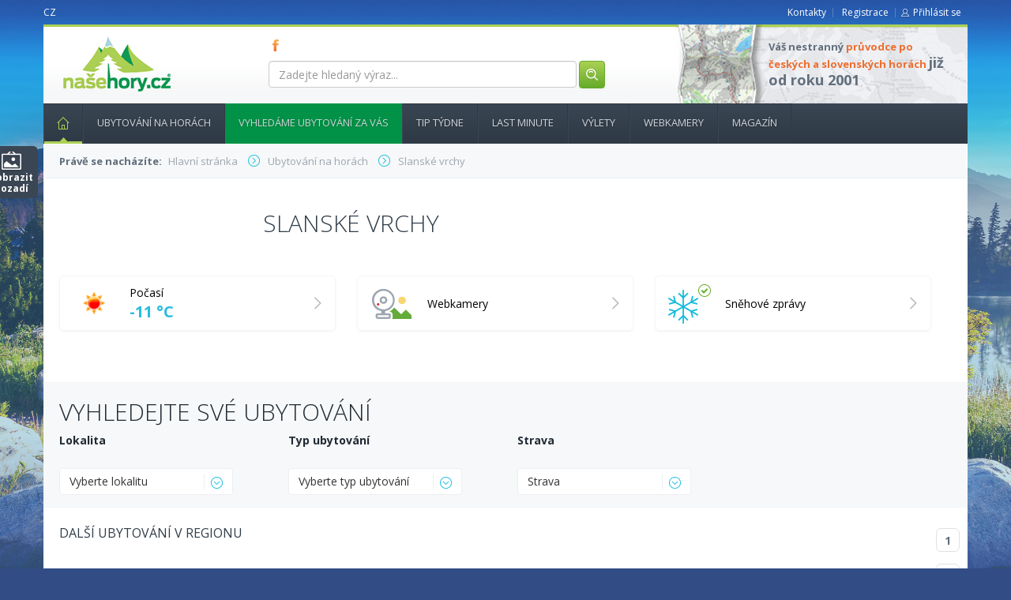

--- FILE ---
content_type: text/html; charset=utf-8
request_url: https://www.nasehory.cz/ubytovani-na-horach/slanske-vrchy
body_size: 6369
content:
<!DOCTYPE html>
<html lang="cs" prefix="og: https://ogp.me/ns#"> <!-- xmlns="https://www.w3.org/1999/xhtml" xmlns:og="https://opengraphprotocol.org/schema/"-->
<head>
	<meta charset="utf-8">
	<meta http-equiv="X-UA-Compatible" content="IE=edge">
	<meta name="viewport" content="width=device-width, initial-scale=1">
<meta name="robots" content="index, follow">


	<title>Slanské vrchy | Naše hory</title>

	<link rel="shortcut icon" href="/images/favicon.ico" type="image/x-icon">
	<!-- Bootstrap core CSS -->
	<link href="/bootstrap/css/bootstrap.css?Wednesday 21st of January 2026 07:54:25 AM" rel="stylesheet">
	<link href="/css/bootstrap-select.css" rel="stylesheet">
	<link href="/css/bootstrap-slider.css" rel="stylesheet">
	<link href="/bootstrap-datepicker/dist/css/bootstrap-datepicker3.css" rel="stylesheet" type="text/css">
	<link href="/bootstrap-datetimepicker/bootstrap-datetimepicker.css" rel="stylesheet" type="text/css">

	<!--[if lt IE 9]>
		<script src="https://oss.maxcdn.com/html5shiv/3.7.2/html5shiv.min.js"></script>
		<script src="https://oss.maxcdn.com/respond/1.4.2/respond.min.js"></script>
	<![endif]-->



	<!-- coder styles -->
	<link href="/css/screen.css?Wednesday 21st of January 2026 07:54:25 AM" rel="stylesheet">
	<!-- programmer styles -->
	<link href="/css/app.css" rel="stylesheet">
	<link href="/css/app.front.css?Wednesday 21st of January 2026 07:54:25 AM" rel="stylesheet">
	<link href='https://fonts.googleapis.com/css?family=Open+Sans:300,400,700,800&subset=latin,cyrillic-ext,cyrillic,latin-ext' rel='stylesheet' type='text/css'>

	<link href="/tether/css/tether.css" rel="stylesheet">
	<link href="/css/custom.css?1768978465" rel="stylesheet">

	<script>
        (function(i,s,o,g,r,a,m){ i['GoogleAnalyticsObject']=r;i[r]=i[r]||function(){
  (i[r].q=i[r].q||[]).push(arguments) },i[r].l=1*new Date();a=s.createElement(o),
  m=s.getElementsByTagName(o)[0];a.async=1;a.src=g;m.parentNode.insertBefore(a,m)
   })(window,document,'script','https://www.google-analytics.com/analytics.js','ga');
        ga('create', 'UA-101786947-1', 'auto');
        ga('require', 'displayfeatures');
        ga('send', 'pageview');
	</script>

	
</head>

<body style="">
	<script> document.body.className+=' js' </script>

	<div id="fb-root"></div>
	<script>(function(d, s, id) {
		var js, fjs = d.getElementsByTagName(s)[0];
		if (d.getElementById(id)) return;
		js = d.createElement(s); js.id = id;
		js.src = "//connect.facebook.net/cs_CZ/sdk.js#xfbml=1&version=v2.5&appId=278046765557421";
		fjs.parentNode.insertBefore(js, fjs);
	}(document, 'script', 'facebook-jssdk'));
	</script>

	<div class="container">
		<header>
			<div class="row">
				<div class="col-md-4 col-xs-12">
					<ul class="langNav list-inline pull-left">
							<li><a href="/ubytovani-na-horach/slanske-vrchy">CZ</a></li>
					</ul>

				</div>

				<div class="col-md-8 col-xs-12">
					<ul class="currencyNav list-inline text-right">
						<li><a href="/kontakty">Kontakty</a></li>

						<li>
							<a href="/cs/user/register">Registrace</a>
						</li>
						<li class="login">
							<a href="/cs/user/login">Přihlásit se</a>
						</li>

					</ul>
				</div>

			</div>

			<div class="contentWhite">
				<div class="row">
					<div class="col-md-3 col-xs-12">
						<h1 title="Naše hory CZ - průvodce pro české a slovenské hory">
							<a href="/">nasehory.cz</a>
							<span>&nbsp;</span>
						</h1>
					</div>

					<div class="col-md-5 col-xs-12">
						<div class="socialIcons">
								<a href="https://www.facebook.com/nasehory/" class="" title="FB" target="_blank">FB</a>
						</div>

						<form class="form-search form-inline" action="/ubytovani-na-horach/slanske-vrchy" method="post" id="frm-searchForm">
							<div class="form-group">
								<label class="sr-only" for="frm-searchForm-keyword">Zadejte hledaný výraz...</label>
								<input class="form-control" placeholder="Zadejte hledaný výraz..." type="text" name="keyword" id="frm-searchForm-keyword">
								<button class="btn btn-green" type="submit" name="process" value="Hledat"><img src="/i/header_ico_search.png" width="19" height="19"></button>
							</div>
						<input type="hidden" name="do" value="searchForm-submit"><!--[if IE]><input type=IEbug disabled style="display:none"><![endif]-->
</form>
					</div>

					<div class="col-md-4 col-xs-12">
						<div class="boxInfo">
							<p>Váš nestranný <em>průvodce po českých a slovenských horách</em> <strong>již od roku 2001</strong></p>
						</div>
						<!-- <div class="boxBasket">
							<h3>Obsah Vašeho Batohu</h3>
							<span class="count"><strong>3</strong> položky</span>
							<span class="price"><strong>5690</strong> kč</span>
							<a href="" class="btn btn-green">&nbsp;</a>
						</div>
					</div> -->
				 </div>
			</div>
		</header>

		<nav role="navigation" class="navbar navbar-default">
			<div class="container-fluid">
				<div class="navbar-header">
                                    <span class="hidden-sm-up">Menu</span>
					<button aria-controls="navbar" aria-expanded="false" data-target="#navbar" data-toggle="collapse" class="navbar-toggle collapsed" type="button">

						<span class="icon-bar"></span>
						<span class="icon-bar"></span>
						<span class="icon-bar"></span>
					</button>
				</div>
				<div class="navbar-collapse collapse" id="navbar" aria-expanded="false" style="height: 1px;">
					<ul class="nav navbar-nav navTop">
                                                                        <li class="home act">
											<a href="/">
                                                Hlavní stránka<span></span>
											</a>

									</li>
                                                                        <li class="">
											<a href="/cs/ubytovani-na-horach">
                                                Ubytování na horách
											</a>

									</li>
                                                                        <li class="menu-green">
											<a href="#">
                                                Vyhledáme ubytování za vás
											</a>

									</li>
                                                                            <li class="balicky">
                                                                                <a href="/ubytovani-na-horach/krkonose/mala-upa/horsky-dum-arny-mala-upa">
                                                                                    Tip týdne<span></span>
                                                                                </a>
                                                                            </li>
                                                                        <li class="lastminute">
											<a href="/cs/ubytovani-na-horach/last-minute">
                                                Last minute
											</a>

									</li>
                                                                        <li class="">
											<a href="/vylety">
                                                Výlety
											</a>

									</li>
                                                                        <li class="">
											<a href="/webkamery">
                                                Webkamery
											</a>

									</li>
                                                                        <li class="">
											<a href="/cs/magazin">
                                                Magazín
											</a>

									</li>
					</ul>


				</div><!--/.nav-collapse -->
			</div><!--/.container-fluid -->
		</nav>

		<div class="content">

<div class="row">
	<div class="col-md-12">
		<div class="breadCrumbs">
			<strong>Právě se nacházíte:</strong>
			<ol itemscope itemtype="https://schema.org/BreadcrumbList" class="list-inline">
				<li itemprop="itemListElement" itemscope itemtype="https://schema.org/ListItem">
					<a itemprop="item" href="/">
						<span itemprop="name">Hlavní stránka </span>
					</a><meta itemprop="position" content="1">
				</li>


				<li itemprop="itemListElement" itemscope itemtype="https://schema.org/ListItem">
					<a itemprop="item" href="/cs/ubytovani-na-horach">
						<span itemprop="name">Ubytování na horách </span>
					</a><meta itemprop="position" content="1">
				</li>


					<li itemprop="itemListElement" itemscope itemtype="https://schema.org/ListItem">
						<a itemprop="item" href="/ubytovani-na-horach/slanske-vrchy"><span itemprop="name">Slanské vrchy</span></a>
						<meta itemprop="position" content="3">
					</li>
			</ol>
		</div>
	</div>
</div>

    <article class="mountains-info">
        <div class="row">
            <div class="col-xs-12 col-md-8">
                <div class="row">
                    <div class="col-xs-12 col-md-4">
                    </div>
                    <div class="col-xs-12 col-md-8">
                        <h1>SLANSKÉ VRCHY</h1>
                    </div>
                </div>

               
            </div>
             <div class="col-xs-12 col-md-4">
                
                
            </div>
            <div class="col-md-12">
             <div class="row">
                    <div class="col-xs-12 boxWWS">

<div id="snippet--weather">                            <a class="box" href="#">
                                <div class="inner">
                                    <div class="ico">
                                        <img width="60" height="60" alt="" src="/images/weather/04d.png">
                                    </div>
                                    <div class="descr">
                                        <span class="info">Počasí</span>
                                        <span class="temp">0 °C</span>
                                    </div>
                                </div>
                            </a>

                            <a class="box" href="#">
                                <div class="inner">
                                    <div class="ico">
                                        <img width="60" height="60" alt="Webkamery - Beskydy" src="/i/ico_webcam.png">
                                    </div>
                                    <div class="descr">
                                        <span class="info">Webkamery</span>
                                    </div>
                                </div>
                            </a>

                            <a class="box" href="#">
                                <div class="inner">
                                    <div class="ico">
                                        <img width="60" height="60" alt="Sněhové zprávy" src="/i/ico_box_snow.png">
                                    </div>
                                    <div class="descr">
                                        <span class="info">
                                            Sněhové zprávy
                                        </span>
                                        <span class="temp"> </span>
                                    </div>
                                </div>
                            </a>

</div>                    </div>
                </div>
            </div>

            
           
        </div>

    </article>

    <div class="location-list centered">

        

    </div>
    <div class="clearfix"></div>

    <div class="blueBg searchList" id="top">
        <h1 class="mainTitle">Vyhledejte své ubytování</h1>
        <section>
            <form action="/ubytovani-na-horach/slanske-vrchy" method="post" id="frm-filterForm">
                <div class="row">
                    <div class="col-md-3 col-md-4 col-sm-6 col-xs-6">
                        <div class="form-group">
                            <label for="Lokalita">Lokalita</label>
                            <br>
                            <select class="selectpicker" title="Vyberte lokalitu" name="city" id="frm-filterForm-city"><option value="">Vyberte lokalitu</option></select>
                        </div>
                    </div>
                    <div class="col-md-3 col-md-4 col-sm-6 col-xs-6">
                        <div class="form-group">
                            <label for="frm-filterForm-objectType">Typ ubytování</label>
                            <br>
                            <select class="selectpicker" title="Vyberte typ ubytování" name="objectType" id="frm-filterForm-objectType"><option value="">Vyberte typ ubytování</option><option value="1">Hotel</option><option value="2">Penzion</option><option value="3">Chata - chalupa - roubenka</option><option value="4">Apartmán</option><option value="5">Ubytování v soukromí</option><option value="6">Horská chata</option><option value="7">Horský hotel</option><option value="8">Rekreační středisko</option><option value="9">Turistická ubytovna</option><option value="10">Bio farma</option><option value="11">Kemp - autokemp</option><option value="12">Škola v přírodě - soustředění</option><option value="13">Dlouhodobý pronájem</option><option value="14">Krátkodobý pronájem</option></select>
                        </div>
                    </div>
                    <div class="col-md-3 col-md-4 col-sm-6 col-xs-6">
                        <div class="form-group">
                            <label for="frm-filterForm-foodType">Strava</label>
                            <br>
                            <select class="selectpicker" title="Strava" name="foodType" id="frm-filterForm-foodType"><option value="">Vyberte způsob stravy</option><option value="1">bez stravy</option><option value="2">snídaně</option><option value="3">polopenze</option><option value="4">plná penze</option><option value="5">kuchyňka na pokoji</option><option value="6">kuchyňka společná</option><option value="7">dle výběru</option></select>
                        </div>
                    </div>
                    <div class="col-md-3 col-md-4 col-sm-6 col-xs-6">
                    </div>
                </div>
            <input type="hidden" name="do" value="filterForm-submit"><!--[if IE]><input type=IEbug disabled style="display:none"><![endif]-->
</form>
        </section>
    </div>


    <div class="row">

        <div class="row">
            <div class="col-md-12">

            </div>

        </div>
        <div class="col-md-12 col-sm-12 col-sm-12">




            <div class="row listingTours" id="snippet--objects">
                <span class="other-accommodation">Další ubytování v regionu</span>

                <div class="ajax-linksy"><div class="visualPaginator">
    <ul class="pagination">
            <li class="disabled"><span>«</span></li>

                <li class="active"><span>1</span></li>

            <li class="disabled"><span>»</span></li>
    </ul>
</div></div>
                <div class="ajax-linksy bottom"><div class="visualPaginator">
    <ul class="pagination">
            <li class="disabled"><span>«</span></li>

                <li class="active"><span>1</span></li>

            <li class="disabled"><span>»</span></li>
    </ul>
</div></div>
            </div>
            
        </div>

    </div>

    <article>




        <!--
<article n:if="count($leisureCategories) > 0">
        <h1 class="mainTitle">Nejnavštěvovanější z Beskyd</h1>
                <div class="row">
                    <div class="col-lg-4 col-md-4 col-sm-6 col-xs-12">
                            <h2 class="icoObjekt">
                                    <img src="/images/leisure-categories/5//dovolena-s-detmi.jpg" alt="Dovolená s dětmi" style="max-width: 40px; max-height: 40px;">
                Dovolená s dětmi
        </h2>
        <ul class="list-unstyled listIco listIcoGrey">
        </ul>
</div>
                    <div class="col-lg-4 col-md-4 col-sm-6 col-xs-12">
                            <h2 class="icoObjekt">
                                    <img src="/images/leisure-categories/6//romanticke-pobyty.jpg" alt="Romantické pobyty" style="max-width: 40px; max-height: 40px;">
                Romantické pobyty
        </h2>
        <ul class="list-unstyled listIco listIcoGrey">
        </ul>
</div>
                    <div class="col-lg-4 col-md-4 col-sm-6 col-xs-12">
                            <h2 class="icoObjekt">
                                    <img src="/images/leisure-categories/7//luxusni-ubytovani.jpg" alt="Luxusní ubytování" style="max-width: 40px; max-height: 40px;">
                Luxusní ubytování
        </h2>
        <ul class="list-unstyled listIco listIcoGrey">
        </ul>
</div>
    </div>
                <div class="row">
                    <div class="col-lg-4 col-md-4 col-sm-6 col-xs-12">
                            <h2 class="icoObjekt">
                                    <img src="/images/leisure-categories/8//agroturistika.jpg" alt="Agroturistika" style="max-width: 40px; max-height: 40px;">
                Agroturistika
        </h2>
        <ul class="list-unstyled listIco listIcoGrey">
        </ul>
</div>
                    <div class="col-lg-4 col-md-4 col-sm-6 col-xs-12">
                            <h2 class="icoObjekt">
                                    <img src="/images/leisure-categories/9//aktivni-dovolena.jpg" alt="Aktivní dovolená" style="max-width: 40px; max-height: 40px;">
                Aktivní dovolená
        </h2>
        <ul class="list-unstyled listIco listIcoGrey">
        </ul>
</div>
                    <div class="col-lg-4 col-md-4 col-sm-6 col-xs-12">
                            <h2 class="icoObjekt">
                                    <img src="/images/leisure-categories/10//ubytovani-na-horach.jpg" alt="Ubytování na horách" style="max-width: 40px; max-height: 40px;">
                Ubytování na horách
        </h2>
        <ul class="list-unstyled listIco listIcoGrey">
        </ul>
</div>
    </div>
                <div class="row">
                    <div class="col-lg-4 col-md-4 col-sm-6 col-xs-12">
                            <h2 class="icoObjekt">
                                    <img src="/images/leisure-categories/11//dovolena-s-golfem.jpg" alt="Dovolená s golfem" style="max-width: 40px; max-height: 40px;">
                Dovolená s golfem
        </h2>
        <ul class="list-unstyled listIco listIcoGrey">
        </ul>
</div>
                    <div class="col-lg-4 col-md-4 col-sm-6 col-xs-12">
                            <h2 class="icoObjekt">
                                    <img src="/images/leisure-categories/12//wellness-pobyty.jpg" alt="Wellness pobyty" style="max-width: 40px; max-height: 40px;">
                Wellness pobyty
        </h2>
        <ul class="list-unstyled listIco listIcoGrey">
        </ul>
</div>
                    <div class="col-lg-4 col-md-4 col-sm-6 col-xs-12">
                            <h2 class="icoObjekt">
                                    <img src="/images/leisure-categories/13//gurmanske-pobyty.jpg" alt="Gurmánské pobyty" style="max-width: 40px; max-height: 40px;">
                Gurmánské pobyty
        </h2>
        <ul class="list-unstyled listIco listIcoGrey">
        </ul>
</div>
    </div>
                <div class="row">
                    <div class="col-lg-4 col-md-4 col-sm-6 col-xs-12">
                            <h2 class="icoObjekt">
                                    <img src="/images/leisure-categories/14//cyklo-dovolena.jpg" alt="Cyklo dovolená" style="max-width: 40px; max-height: 40px;">
                Cyklo dovolená
        </h2>
        <ul class="list-unstyled listIco listIcoGrey">
        </ul>
</div>
                    <div class="col-lg-4 col-md-4 col-sm-6 col-xs-12">
                            <h2 class="icoObjekt">
                                    <img src="/images/leisure-categories/15//v-centru-mesta.jpg" alt="V centru města" style="max-width: 40px; max-height: 40px;">
                V centru města
        </h2>
        <ul class="list-unstyled listIco listIcoGrey">
        </ul>
</div>
                    <div class="col-lg-4 col-md-4 col-sm-6 col-xs-12">
                            <h2 class="icoObjekt">
                                    <img src="/images/leisure-categories/16//levne-ubytovani-na-horach.jpg" alt="Levné ubytování" style="max-width: 40px; max-height: 40px;">
                Levné ubytování
        </h2>
        <ul class="list-unstyled listIco listIcoGrey">
        </ul>
</div>
    </div>



</article>
        -->

        <br>

        <center><i>
                Žádné ubytovaní, které by odpovídalo vašim požadavkům, jsme bohužel nenašli.
            </i></center>
        <br>&nbsp;


    </article>

    
</div>


		<footer>
			<div class="row">
				<div class="col-md-5ths col-sm-6 col-xs-12">
					<h4>Pro ubytovatele</h4>
					<nav role="navigation">
						<ul class="list-unstyled">
									<li class="home act">
										<a href="/" title="Homepage">
											Homepage<span></span>
										</a>
									</li>
									<li class="">
										<a href="/cs/ubytovani-na-horach" title="Ubytování">
											Ubytování
										</a>
									</li>
									<li class="">
										<a href="/cs/magazin" title="Magazín">
											Magazín
										</a>
									</li>

						</ul>
					</nav>
				</div>
				<div class="col-md-5ths col-sm-6 col-xs-12">
					<h4>České hory</h4>
					<nav role="navigation">
						<ul class="list-unstyled">
									<li class="">


										<a href="/cs/mountains/detail/1" title="Beskydy">
                                            Beskydy
										</a>
									</li>
									<li class="">


										<a href="/ubytovani-na-horach/jeseniky" title="Jeseníky">
                                            Jeseníky
										</a>
									</li>
									<li class="">


										<a href="/ubytovani-na-horach/jizerske-hory" title="Jizerské hory">
                                            Jizerské hory
										</a>
									</li>
									<li class="">


										<a href="/ubytovani-na-horach/kralicky-sneznik" title="Kralicý Sněžník">
                                            Kralicý Sněžník
										</a>
									</li>
									<li class="">


										<a href="/ubytovani-na-horach/krkonose" title="Krkonoše">
                                            Krkonoše
										</a>
									</li>
									<li class="">


										<a href="/ubytovani-na-horach/krusne-hory" title="Krušné  hory">
                                            Krušné  hory
										</a>
									</li>
									<li class="">


										<a href="/ubytovani-na-horach/orlicke-hory" title="Orlické hory">
                                            Orlické hory
										</a>
									</li>
									<li class="">


										<a href="/ubytovani-na-horach/sumava" title="Šumava">
                                            Šumava
										</a>
									</li>

						</ul>
					</nav>
				</div>
				<div class="col-md-5ths col-sm-6 col-xs-12">
					<h4>Slovenské hory</h4>
					<nav role="navigation">
						<ul class="list-unstyled">
									<li class="">


										<a href="/ubytovani-na-horach/javorniky-kysuce" title="Beskydy a Javorníky">
                                            Beskydy a Javorníky
										</a>
									</li>
									<li class="">


										<a href="/ubytovani-na-horach/liptov" title="Liptov">
                                            Liptov
										</a>
									</li>
									<li class="">


										<a href="/ubytovani-na-horach/mala-fatra" title="Malá Faktra">
                                            Malá Faktra
										</a>
									</li>
									<li class="">


										<a href="/ubytovani-na-horach/nizke-tatry" title="Nízké Tatry">
                                            Nízké Tatry
										</a>
									</li>
									<li class="">


										<a href="/ubytovani-na-horach/slovensky-raj" title="Slovenský ráj">
                                            Slovenský ráj
										</a>
									</li>
									<li class="">


										<a href="/ubytovani-na-horach/velka-fatra" title="Velká Fatra">
                                            Velká Fatra
										</a>
									</li>
									<li class="">


										<a href="/ubytovani-na-horach/vysoke-tatry" title="Vysoké Tatry">
                                            Vysoké Tatry
										</a>
									</li>
									<li class="">


										<a href="/ubytovani-na-horach/zapadne-tatry" title="Západní Tatry a Beliánské Tatry">
                                            Západní Tatry a Beliánské Tatry
										</a>
									</li>

						</ul>
					</nav>
				</div>
				<div class="col-md-5ths col-sm-6 col-xs-12">
					<h4>Pro ubytovatele</h4>
					<nav role="navigation">
						<ul class="list-unstyled">
									<li class="">


										<a href="/pro-provozovatele" title="Pro provozovatele ubytování">
                                            Pro provozovatele ubytování
										</a>

									</li>


									<li class="">


										<a href="/cenik" title="Ceník">
                                            Ceník
										</a>

									</li>


									<li class="">


										<a href="/ochrana-osobnich-udaju" title="Ochrana osobních údajů">
                                            Ochrana osobních údajů
										</a>

									</li>


							<li>

								<a href="/client/object/basic-info">Nový objekt</a>
							</li>

						</ul>
					</nav>
				</div>
				<div class="col-md-5ths col-sm-6 col-xs-12">
					<form action="/ubytovani-na-horach/slanske-vrchy" method="post" id="frm-newsletterForm" class="form-inline">
						<h4>Newsletter</h4>


						<p>Přidejte svuj email a dostávejte vždy čerstvé informace o nových možnostech ubytování v našich horách.</p>
						<div class="form-group" id="newsletterAntispam">
							<label for="frm-newsletterForm-spam">Toto pole vymažte</label>
							<input type="text" name="spam" id="frm-newsletterForm-spam" data-nette-rules='[{"op":":blank","msg":"Byl detekován pokus o spam."}]'><script type="text/javascript">
				// Clear input value
				var input = document.getElementById('frm-newsletterForm-spam');
				input.value = '';				

				// Hide input and label
				if (input.parentNode.parentNode.nodeName == 'TR') {
					// DefaultFormRenderer
					input.parentNode.parentNode.style.display = 'none';
				} else {
					// Manual render
					input.style.display = 'none';
					var labels = input.parentNode.getElementsByTagName('label');
					for (var i = 0; i < labels.length; i++) {  // find and hide label
						if (labels[i].getAttribute('for') == 'frm-newsletterForm-spam') {
							labels[i].style.display = 'none';
						}
					}
				}
			</script>
						</div> <script>document.getElementById('newsletterAntispam').style.display='none'</script>

						<div class="form-group">
							<label for="frm-newsletterForm-email" class="sr-only">Email</label>
							<input type="email" name="email" placeholder="Zadejte Váš email" id="frm-newsletterForm-email" required data-nette-rules='[{"op":":filled","msg":"Zadejte prosím Váš email"},{"op":":email","msg":"Email nemá správný formát"}]' class="form-control">
							<button class="btn btn-green" type="submit" name="process" value="Odebírat">Odebírat</button>
						</div>
					<input type="hidden" name="do" value="newsletterForm-submit"><input type="hidden" name="form_created" value="icdbacbfdd"></form>

				</div>
				<div class="col-md-12 col-xs-12">
						<div class="socialIcons">

								<a href="https://www.facebook.com/nasehory/" class="fb" title="Facebook" target="_blank">Facebook</a>
						</div>
				</div>
				<div class="clearfix"></div>
				<div class="row">
					<div class="subFooter">
						<div class="col-md-8">
							<p>© 2001 - 2026 Copyright by NašeHory.cz. Všechna práva vyhrazena. Kontakt / Sitemap / Pravidlá portálu</p>
						</div>
						<div class="col-md-4">
                                                    <p class="text-right">Server hostujeme u<a href="https://www.tele3.cz/" target="_blank">TELE3</a></p>
						</div>
						 <div class="clearfix"></div>
					</div>
				</div><!-- subFooter -->
			</div>
		</footer>


	<div class="sidebar">
		<span class="hidePage">Zobrazit pozadí</span>

	</div>

	</div>

	<span class="showPage">Schovat pozadí</span>


	<div id="overlay"></div>  

		<script src='https://www.google.com/recaptcha/api.js'></script>
	<script src="/jQuery/jquery.js"></script>
	<script src="/jQuery/jquery-migrate.js"></script>
	<script src="/jQuery/jquery.rwdImageMaps.min.js"></script>
	<script src="//cdn.jsdelivr.net/jquery.scrollto/2.1.2/jquery.scrollTo.min.js"></script>
		<script src="/tether/js/tether.js?Wednesday 21st of January 2026 07:54:26 AM"></script>
	<script src="/bootstrap/js/bootstrap.js?Wednesday 21st of January 2026 07:54:26 AM"></script>
	<script src="/js/netteForms.js"></script>
	<script src="/nette.ajax/nette.ajax.js"></script>
	<script src="/nette.ajax/extensions/spinner.ajax.js"></script>
	<script src="/history.nette.ajax.js/history.ajax.js"></script>
	<script src="/snap.svg/dist/snap.svg.js"></script>
	<script src="/js/bootstrap-select.js"></script>



	<script src="/fancybox/source/jquery.fancybox.js?v=2.1.5"></script>
	<link rel="stylesheet" href="/fancybox/source/jquery.fancybox.css?v=2.1.5" media="screen">

	<script type="text/javascript" src="https://maps.googleapis.com/maps/api/js?key=AIzaSyCxt6WzO7CkUMCFo7duXSwmMH6j_Nr3rik"></script>

	<!-- ~~~Bootstrap DateTime picker & Moment.js -->
	<script src="/moment.js/moment.min.js"></script>
	<script src="/moment.js/cs.js"></script>
	<script src="/js/transition.js"></script>
	<script src="/js/scrollto.js"></script>
	<script src="/js/collapse.js"></script>
	<script src="/bootstrap-datepicker/dist/js/bootstrap-datepicker.min.js"></script>
	<script src="/bootstrap-datepicker/dist/locales/bootstrap-datepicker.cs.min.js"></script>
	<script src="/bootstrap-datetimepicker/bootstrap-datetimepicker.js"></script>
	<script src="/bootstrap-datetimepicker/locales/bootstrap-datetimepicker.cs.js"></script>
	<!-- ~~~/ -->

	<script src="/js/app.js?Wednesday 21st of January 2026 07:54:26 AM""></script>
	<script src="/js/app.front.js?Wednesday 21st of January 2026 07:54:26 AM"></script>

<script src="/js/app.front.object.detail.js"></script>

<script>

    $(function () {
        $.nette.ajax({
            off: ['spinner'],
            type: 'GET',
            url: "\/ubytovani-na-horach\/slanske-vrchy?do=currentWeather"

        });

    });



</script>
    <script>

        $(function(){
            $(document).on('change', '#frm-filterForm', function(e){
                $('#frm-filterForm').submit();
            })
        })
    </script>

</body>
</html>


--- FILE ---
content_type: application/javascript
request_url: https://www.nasehory.cz/js/app.front.object.detail.js
body_size: 66
content:
jQuery(function(){
	jQuery('ul.list-inline.navTabs.subH1 li a').click(function(e){
		var $link = jQuery(this);
		var $ul = $link.closest('ul');

		$ul.find('li').removeClass('active');
		$link.closest('li').addClass('active');

		jQuery.scrollTo($link.attr('href'), 600);
		e.preventDefault();
	});


	jQuery('#modalPhone').on('show.bs.modal', function(){
		var $this = jQuery(this);

		if ($this.data('handle-url')) {
			jQuery.get( $this.data('handle-url') );
		}
	});
});